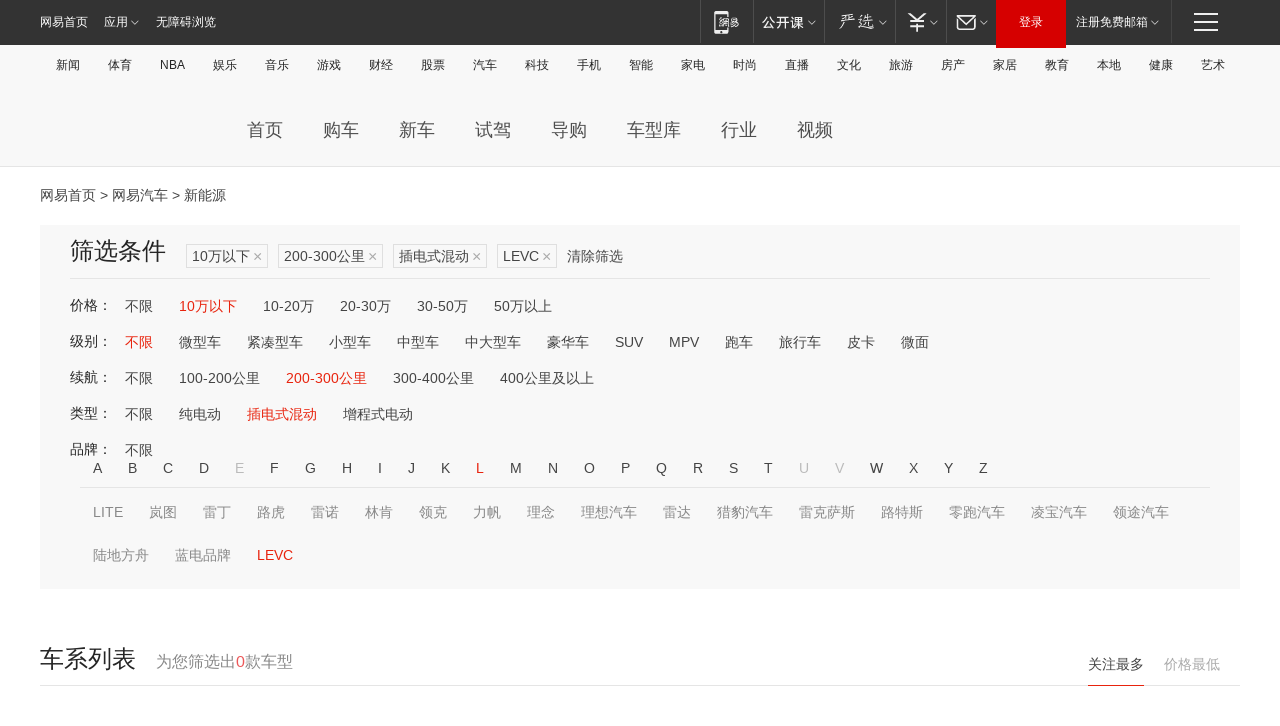

--- FILE ---
content_type: text/html;charset=GBK
request_url: http://product.auto.163.com/search_energy/brandName=20540@duration=200-300@energy=plugh@price=below10/
body_size: 13915
content:
<!DOCTYPE HTML>
<!--[if IE 6 ]> <html id="ne_wrap" class="ne_ua_ie6 ne_ua_ielte8"> <![endif]-->
<!--[if IE 7 ]> <html id="ne_wrap" class="ne_ua_ie7 ne_ua_ielte8"> <![endif]-->
<!--[if IE 8 ]> <html id="ne_wrap" class="ne_ua_ie8 ne_ua_ielte8"> <![endif]-->
<!--[if IE 9 ]> <html id="ne_wrap" class="ne_ua_ie9"> <![endif]-->
<!--[if (gte IE 10)|!(IE)]><!--> <html id="ne_wrap"> <!--<![endif]-->
<head>
    <meta charset="gbk">
    <title>新能源_网易汽车</title>
    <link rel="dns-prefetch" href="//static.ws.126.net">
    <meta name="keywords" content="汽车,汽车网,买车,购车,评测,导购,报价,对比,口碑,汽车报价,国产汽车,大众汽车,丰田汽车,本田汽车,日产汽车," />
    <meta name="description" content="网易汽车_易乐车生活:为您提供最新最全汽车导购,汽车报价,汽车图片,汽车行情,汽车试驾,汽车评测,是服务于购车人群的汽车资讯门户" />
    <script>!function(){window.isNs9=document.documentElement.className.indexOf('ns9')!=-1,nsClsName=' ns12';if(isNs9){return};if(/\?narrow/.test(location.search)||screen.width/10<128&&document.documentElement.clientWidth==screen.width){isNs9=true;nsClsName=' ns9';}document.documentElement.className+=nsClsName;}()</script>
<link href="https://static.ws.126.net/163/f2e/auto/auto.base.2021.css?v7" rel="stylesheet" />
<script src="//static.ws.126.net/163/frontend/libs/antanalysis.min.js"></script>
<script src="//static.ws.126.net/163/frontend/antnest/NTM-3LSDEVVJ-1.js" async="async"></script>
<script src="//static.ws.126.net/f2e/lib/js/ne.js"></script>
<script src="//static.ws.126.net/cnews/js/ntes_jslib_1.x.js" charset="gb2312"></script>
<link href="//static.ws.126.net/163/f2e/auto/product_pc/elec_search//static/css/elec_search.css?ipzgcq" rel="stylesheet"/>
</head>
<body>
<!-- 公共黑色顶部 -->
<!-- /special/ntes_common_model/nte_commonnav2019.html -->



<link rel="stylesheet" href="https://static.ws.126.net/163/f2e/commonnav2019/css/commonnav_headcss-fad753559b.css"/>
<!-- urs -->
<script _keep="true" src="https://urswebzj.nosdn.127.net/webzj_cdn101/message.js" type="text/javascript"></script>
<div class="ntes_nav_wrap" id="js_N_NTES_wrap">
  <div class="ntes-nav" id="js_N_nav">
    <div class="ntes-nav-main clearfix">
            <div class="c-fl" id="js_N_nav_left">
        <a class="ntes-nav-index-title ntes-nav-entry-wide c-fl" href="https://www.163.com/" title="网易首页">网易首页</a>
        <!-- 应用 -->
        <div class="js_N_navSelect ntes-nav-select ntes-nav-select-wide ntes-nav-app  c-fl">
          <a href="https://www.163.com/#f=topnav" class="ntes-nav-select-title ntes-nav-entry-bgblack JS_NTES_LOG_FE">应用
            <em class="ntes-nav-select-arr"></em>
          </a>
          <div class="ntes-nav-select-pop">
            <ul class="ntes-nav-select-list clearfix">
              <li>
                <a href="https://m.163.com/newsapp/#f=topnav">
                  <span>
                    <em class="ntes-nav-app-newsapp">网易新闻</em>
                  </span>
                </a>
              </li>
              <li>
                <a href="https://open.163.com/#f=topnav">
                  <span>
                    <em class="ntes-nav-app-open">网易公开课</em>
                  </span>
                </a>
              </li>
              <li>
                <a href="https://daxue.163.com/offline/download.html">
                  <span>
                    <em class="ntes-nav-app-gaokaozhiyuan">网易高考智愿</em>
                  </span>
                </a>
              </li>
              <li>
                <a href="https://hongcai.163.com/?from=pcsy-button">
                  <span>
                    <em class="ntes-nav-app-hongcai">网易红彩</em>
                  </span>
                </a>
              </li>
              <li>
                <a href="https://u.163.com/aosoutbdbd8">
                  <span>
                    <em class="ntes-nav-app-yanxuan">网易严选</em>
                  </span>
                </a>
              </li>
              <li>
                <a href="https://mail.163.com/client/dl.html?from=mail46">
                  <span>
                    <em class="ntes-nav-app-mail">邮箱大师</em>
                  </span>
                </a>
              </li>
              <li class="last">
                <a href="https://study.163.com/client/download.htm?from=163app&utm_source=163.com&utm_medium=web_app&utm_campaign=business">
                  <span>
                    <em class="ntes-nav-app-study">网易云课堂</em>
                  </span>
                </a>
              </li>
            </ul>
          </div>
        </div>
      </div>
      <div class="c-fr">
        <!-- 片段开始 -->
        <div class="ntes-nav-quick-navigation">
          <a rel="noreferrer"class="ntes-nav-quick-navigation-btn" id="js_N_ntes_nav_quick_navigation_btn" target="_self">
            <em>快速导航
              <span class="menu1"></span>
              <span class="menu2"></span>
              <span class="menu3"></span>
            </em>
          </a>
          <div class="ntes-quicknav-pop" id="js_N_ntes_quicknav_pop">
            <div class="ntes-quicknav-list">
              <div class="ntes-quicknav-content">
                <ul class="ntes-quicknav-column ntes-quicknav-column-1">
                  <li>
                    <h3>
                      <a href="https://news.163.com">新闻</a>
                    </h3>
                  </li>
                  <li>
                    <a href="https://news.163.com/domestic">国内</a>
                  </li>
                  <li>
                    <a href="https://news.163.com/world">国际</a>
                  </li>
                  <li>
                    <a href="https://view.163.com">评论</a>
                  </li>
                  <li>
                    <a href="https://war.163.com">军事</a>
                  </li>
                  <li>
                    <a href="https://news.163.com/special/wangsansanhome/">王三三</a>
                  </li>
                </ul>
                <ul class="ntes-quicknav-column ntes-quicknav-column-2">
                  <li>
                    <h3>
                      <a href="https://sports.163.com">体育</a>
                    </h3>
                  </li>
                  <li>
                    <a href="https://sports.163.com/nba">NBA</a>
                  </li>
                  <li>
                    <a href="https://sports.163.com/cba">CBA</a>
                  </li>
                  <li>
                    <a href="https://sports.163.com/allsports">综合</a>
                  </li>
                  <li>
                    <a href="https://sports.163.com/zc">中超</a>
                  </li>
                  <li>
                    <a href="https://sports.163.com/world">国际足球</a>
                  </li>
                  <li>
                    <a href="https://sports.163.com/yc">英超</a>
                  </li>
                  <li>
                    <a href="https://sports.163.com/xj">西甲</a>
                  </li>
                  <li>
                    <a href="https://sports.163.com/yj">意甲</a>
                  </li>
                </ul>
                <ul class="ntes-quicknav-column ntes-quicknav-column-3">
                  <li>
                    <h3>
                      <a href="https://ent.163.com">娱乐</a>
                    </h3>
                  </li>
                  <li>
                    <a href="https://ent.163.com/star">明星</a>
                  </li>
                  <li>
                    <a href="https://ent.163.com/photo">图片</a>
                  </li>
                  <li>
                    <a href="https://ent.163.com/movie">电影</a>
                  </li>
                  <li>
                    <a href="https://ent.163.com/tv">电视</a>
                  </li>
                  <li>
                    <a href="https://ent.163.com/music">音乐</a>
                  </li>
                  <li>
                    <a href="https://ent.163.com/special/gsbjb/">稿事编辑部</a>
                  </li>
                  <li>
                    <a href="https://ent.163.com/special/focus_ent/">娱乐FOCUS</a>
                  </li>
                </ul>
                <ul class="ntes-quicknav-column ntes-quicknav-column-4">
                  <li>
                    <h3>
                      <a href="https://money.163.com">财经</a>
                    </h3>
                  </li>
                  <li>
                    <a href="https://money.163.com/stock">股票</a>
                  </li>
                  <li>
                    <a href="http://quotes.money.163.com/stock">行情</a>
                  </li>
                  <li>
                    <a href="https://money.163.com/ipo">新股</a>
                  </li>
                  <li>
                    <a href="https://money.163.com/finance">金融</a>
                  </li>
                  <li>
                    <a href="https://money.163.com/fund">基金</a>
                  </li>
                  <li>
                    <a href="https://biz.163.com">商业</a>
                  </li>
                  <li>
                    <a href="https://money.163.com/licai">理财</a>
                  </li>
                </ul>
                <ul class="ntes-quicknav-column ntes-quicknav-column-5">
                  <li>
                    <h3>
                      <a href="https://auto.163.com">汽车</a>
                    </h3>
                  </li>
                  <li>
                    <a href="https://auto.163.com/buy">购车</a>
                  </li>
                  <li>
                    <a href="https://auto.163.com/depreciate">行情</a>
                  </li>
                  <li>
                    <a href="http://product.auto.163.com">车型库</a>
                  </li>
                  <li>
                    <a href="https://auto.163.com/elec">新能源</a>
                  </li>
                  <li>
                    <a href="https://auto.163.com/news">行业</a>
                  </li>
                </ul>
                <ul class="ntes-quicknav-column ntes-quicknav-column-6">
                  <li>
                    <h3>
                      <a href="https://tech.163.com">科技</a>
                    </h3>
                  </li>
                  <li>
                    <a href="https://tech.163.com/telecom/">通信</a>
                  </li>
                  <li>
                    <a href="https://tech.163.com/it">IT</a>
                  </li>
                  <li>
                    <a href="https://tech.163.com/internet">互联网</a>
                  </li>
                  <li>
                    <a href="https://tech.163.com/special/chzt">特别策划</a>
                  </li>
                  <li>
                    <a href="https://tech.163.com/smart/">网易智能</a>
                  </li>
                  <li>
                    <a href="https://hea.163.com/">家电</a>
                  </li>
                </ul>
                <ul class="ntes-quicknav-column ntes-quicknav-column-7">
                  <li>
                    <h3>
                      <a href="https://fashion.163.com">时尚</a>
                    </h3>
                  </li>
                  <li>
                    <a href="https://baby.163.com">亲子</a>
                  </li>
                  <li>
                    <a href="https://fashion.163.com/art">艺术</a>
                  </li>
                </ul>
                <ul class="ntes-quicknav-column ntes-quicknav-column-8">
                  <li>
                    <h3>
                      <a href="https://mobile.163.com">手机</a>
                      <span>/</span>
                      <a href="https://digi.163.com/">数码</a>
                    </h3>
                  </li>
                  <li>
                    <a href="https://tech.163.com/special/ydhlw">移动互联网</a>
                  </li>
                  <li>
                    <a href="https://mobile.163.com/special/jqkj_list/">惊奇科技</a>
                  </li>
                  <li>
                    <a href="https://mobile.163.com/special/cpshi_list/">易评机</a>
                  </li>
                </ul>
                <ul class="ntes-quicknav-column ntes-quicknav-column-9">
                  <li>
                    <h3>
                      <a href="https://house.163.com">房产</a>
                      <span>/</span>
                      <a href="https://home.163.com">家居</a>
                    </h3>
                  </li>
                  <li>
                    <a href="https://bj.house.163.com">北京房产</a>
                  </li>
                  <li>
                    <a href="https://sh.house.163.com">上海房产</a>
                  </li>
                  <li>
                    <a href="https://gz.house.163.com">广州房产</a>
                  </li>
                  <li>
                    <a href="https://house.163.com/city">全部分站</a>
                  </li>
                  <li>
                    <a href="https://xf.house.163.com">楼盘库</a>
                  </li>
                  <li>
                    <a href="https://home.163.com/jiaju/">家具</a>
                  </li>
                  <li>
                    <a href="https://home.163.com/weiyu/">卫浴</a>
                  </li>
                </ul>
                <ul class="ntes-quicknav-column ntes-quicknav-column-10">
                  <li>
                    <h3>
                      <a href="https://travel.163.com">旅游</a>
                    </h3>
                  </li>
                  <li>
                    <a href="https://travel.163.com/outdoor">自驾露营</a>
                  </li>
                  <li>
                    <a href="https://travel.163.com/food">美食</a>
                  </li>
                </ul>
                <ul class="ntes-quicknav-column ntes-quicknav-column-11">
                  <li>
                    <h3>
                      <a href="https://edu.163.com">教育</a>
                    </h3>
                  </li>
                  <li>
                    <a href="https://edu.163.com/yimin">移民</a>
                  </li>
                  <li>
                    <a href="https://edu.163.com/liuxue">留学</a>
                  </li>
                  <li>
                    <a href="https://edu.163.com/en">外语</a>
                  </li>
                  <li>
                    <a href="https://edu.163.com/gaokao">高考</a>
                  </li>
                </ul>
                <div class="ntes-nav-sitemap">
                  <a href="https://sitemap.163.com/">
                    <i></i>查看网易地图</a>
                </div>
              </div>
            </div>
          </div>
        </div>
        <div class="c-fr">
          <div class="c-fl" id="js_N_navLoginBefore">
            <div id="js_N_navHighlight" class="js_loginframe ntes-nav-login ntes-nav-login-normal">
              <a href="https://reg.163.com/" class="ntes-nav-login-title" id="js_N_nav_login_title">登录</a>
              <div class="ntes-nav-loginframe-pop" id="js_N_login_wrap">
                <!--加载登陆组件-->
              </div>
            </div>
            <div class="js_N_navSelect ntes-nav-select ntes-nav-select-wide  JS_NTES_LOG_FE c-fl">
              <a class="ntes-nav-select-title ntes-nav-select-title-register" href="https://mail.163.com/register/index.htm?from=163navi&regPage=163">注册免费邮箱
                <em class="ntes-nav-select-arr"></em>
              </a>
              <div class="ntes-nav-select-pop">
                <ul class="ntes-nav-select-list clearfix" style="width:210px;">
                  <li>
                    <a href="https://reg1.vip.163.com/newReg1/reg?from=new_topnav&utm_source=new_topnav">
                      <span style="width:190px;">注册VIP邮箱（特权邮箱，付费）</span>
                    </a>
                  </li>
                  <li class="last JS_NTES_LOG_FE">
                    <a href="https://mail.163.com/client/dl.html?from=mail46">
                      <span style="width:190px;">免费下载网易官方手机邮箱应用</span>
                    </a>
                  </li>
                </ul>
              </div>
            </div>
          </div>
          <div class="c-fl" id="js_N_navLoginAfter" style="display:none">
            <div id="js_N_logined_warp" class="js_N_navSelect ntes-nav-select ntes-nav-logined JS_NTES_LOG_FE">
              <a class="ntes-nav-select-title ntes-nav-logined-userinfo">
                <span id="js_N_navUsername" class="ntes-nav-logined-username"></span>
                <em class="ntes-nav-select-arr"></em>
              </a>
              <div id="js_login_suggest_wrap" class="ntes-nav-select-pop">
                <ul id="js_logined_suggest" class="ntes-nav-select-list clearfix"></ul>
              </div>
            </div>
            <a class="ntes-nav-entry-wide c-fl" target="_self" id="js_N_navLogout">安全退出</a>
          </div>
        </div>
        <ul class="ntes-nav-inside">
          <li>
            <div class="js_N_navSelect ntes-nav-select c-fl">
              <a href="https://www.163.com/newsapp/#f=163nav" class="ntes-nav-mobile-title ntes-nav-entry-bgblack">
                <em class="ntes-nav-entry-mobile">移动端</em>
              </a>
              <div class="qrcode-img">
                <a href="https://www.163.com/newsapp/#f=163nav">
                  <img src="//static.ws.126.net/f2e/include/common_nav/images/topapp.jpg">
                </a>
              </div>
            </div>
          </li>
          <li>
            <div class="js_N_navSelect ntes-nav-select c-fl">
              <a id="js_love_url" href="https://open.163.com/#ftopnav0" class="ntes-nav-select-title ntes-nav-select-title-huatian ntes-nav-entry-bgblack">
                <em class="ntes-nav-entry-huatian">网易公开课</em>
                <em class="ntes-nav-select-arr"></em>
                <span class="ntes-nav-msg">
                  <em class="ntes-nav-msg-num"></em>
                </span>
              </a>
              <div class="ntes-nav-select-pop ntes-nav-select-pop-huatian">
                <ul class="ntes-nav-select-list clearfix">
                  <li>
                    <a href="https://open.163.com/ted/#ftopnav1">
                      <span>TED</span>
                    </a>
                  </li>
                  <li>
                    <a href="https://open.163.com/cuvocw/#ftopnav2">
                      <span>中国大学视频公开课</span>
                    </a>
                  </li>
                  <li>
                    <a href="https://open.163.com/ocw/#ftopnav3">
                      <span>国际名校公开课</span>
                    </a>
                  </li>
                  <li>
                    <a href="https://open.163.com/appreciation/#ftopnav4">
                      <span>赏课·纪录片</span>
                    </a>
                  </li>
                  <li>
                    <a href="https://vip.open.163.com/#ftopnav5">
                      <span>付费精品课程</span>
                    </a>
                  </li>
                  <li>
                    <a href="https://open.163.com/special/School/beida.html#ftopnav6">
                      <span>北京大学公开课</span>
                    </a>
                  </li>
                  <li class="last">
                    <a href="https://open.163.com/newview/movie/courseintro?newurl=ME7HSJR07#ftopnav7">
                      <span>英语课程学习</span>
                    </a>
                  </li>
                </ul>
              </div>
            </div>
          </li>
          <li>
            <div class="js_N_navSelect ntes-nav-select c-fl">
              <a id="js_lofter_icon_url" href="https://you.163.com/?from=web_fc_menhu_xinrukou_1" class="ntes-nav-select-title ntes-nav-select-title-lofter ntes-nav-entry-bgblack">
                <em class="ntes-nav-entry-lofter">网易严选</em>
                <em class="ntes-nav-select-arr"></em>
                <span class="ntes-nav-msg" id="js_N_navLofterMsg">
                  <em class="ntes-nav-msg-num"></em>
                </span>
              </a>
              <div class="ntes-nav-select-pop ntes-nav-select-pop-lofter">
                <ul id="js_lofter_pop_url" class="ntes-nav-select-list clearfix">
                  <li>
                    <a href="https://act.you.163.com/act/pub/ABuyLQKNmKmK.html?from=out_ynzy_xinrukou_2">
                      <span>新人特价</span>
                    </a>
                  </li>
                  <li>
                    <a href="https://you.163.com/topic/v1/pub/Pew1KBH9Au.html?from=out_ynzy_xinrukou_3">
                      <span>9.9专区</span>
                    </a>
                  </li>
                  <li>
                    <a href="https://you.163.com/item/newItemRank?from=out_ynzy_xinrukou_4">
                      <span>新品热卖</span>
                    </a>
                  </li>
                  <li>
                    <a href="https://you.163.com/item/recommend?from=out_ynzy_xinrukou_5">
                      <span>人气好物</span>
                    </a>
                  </li>
                  <li>
                    <a href="https://you.163.com/item/list?categoryId=1005000&from=out_ynzy_xinrukou_7">
                      <span>居家生活</span>
                    </a>
                  </li>
                  <li>
                    <a href="https://you.163.com/item/list?categoryId=1010000&from=out_ynzy_xinrukou_8">
                      <span>服饰鞋包</span>
                    </a>
                  </li>
                  <li>
                    <a href="https://you.163.com/item/list?categoryId=1011000&from=out_ynzy_xinrukou_9">
                      <span>母婴亲子</span>
                    </a>
                  </li>
                  <li class="last">
                    <a href="https://you.163.com/item/list?categoryId=1005002&from=out_ynzy_xinrukou_10">
                      <span>美食酒水</span>
                    </a>
                  </li>
                </ul>
              </div>
            </div>
          </li>
          <li>
            <div class="js_N_navSelect ntes-nav-select c-fl">
              <a href="https://ecard.163.com/" class="ntes-nav-select-title
        ntes-nav-select-title-money ntes-nav-entry-bgblack">
                <em class="ntes-nav-entry-money">支付</em>
                <em class="ntes-nav-select-arr"></em>
              </a>
              <div class="ntes-nav-select-pop ntes-nav-select-pop-temp">
                <ul class="ntes-nav-select-list clearfix">
                  <li>
                    <a href="https://ecard.163.com/#f=topnav">
                      <span>一卡通充值</span>
                    </a>
                  </li>
                  <li>
                    <a href="https://ecard.163.com/script/index#f=topnav">
                      <span>一卡通购买</span>
                    </a>
                  </li>
                  <li>
                    <a href="https://epay.163.com/">
                      <span>我的网易支付</span>
                    </a>
                  </li>
                  <li>
                    <a href="https://3c.163.com/?from=wangyimenhu16">
                      <span>网易智造</span>
                    </a>
                  </li>
                  <li class="last">
                    <a href="https://globalpay.163.com/home">
                      <span>网易跨境支付</span>
                    </a>
                  </li>
                </ul>
              </div>
            </div>
          </li>
          <li>
            <div class="js_N_navSelect ntes-nav-select c-fl">
              <a id="js_mail_url" rel="noreferrer"class="ntes-nav-select-title
        ntes-nav-select-title-mail ntes-nav-entry-bgblack">
                <em class="ntes-nav-entry-mail">邮箱</em>
                <em class="ntes-nav-select-arr"></em>
                <span class="ntes-nav-msg" id="js_N_navMailMsg">
                  <em class="ntes-nav-msg-num" id="js_N_navMailMsgNum"></em>
                </span>
              </a>
              <div class="ntes-nav-select-pop ntes-nav-select-pop-mail">
                <ul class="ntes-nav-select-list clearfix">
                  <li>
                    <a href="https://email.163.com/#f=topnav">
                      <span>免费邮箱</span>
                    </a>
                  </li>
                  <li>
                    <a href="https://vipmail.163.com/#f=topnav">
                      <span>VIP邮箱</span>
                    </a>
                  </li>
                  <li>
                    <a href="https://qiye.163.com/?from=NetEase163top">
                      <span>企业邮箱</span>
                    </a>
                  </li>
                  <li>
                    <a href="https://mail.163.com/register/index.htm?from=ntes_nav&regPage=163">
                      <span>免费注册</span>
                    </a>
                  </li>
                  <li class="last">
                    <a href="https://mail.163.com/dashi/dlpro.html?from=mail46">
                      <span>客户端下载</span>
                    </a>
                  </li>
                </ul>
              </div>
            </div>
          </li>
        </ul>
      </div>
    </div>
  </div>
</div>
<script src="https://static.ws.126.net/163/f2e/commonnav2019/js/commonnav_headjs-d6073b0f5a.js"></script>


<div class="auto_header">
	<div class="container">
		<!-- 公共二级导航 -->
		<!-- /special/ntes_common_model/site_subnav2019.html -->

<div class="N-nav-channel JS_NTES_LOG_FE" data-module-name="xwwzy_11_headdaohang">
    <a class="first" href="https://news.163.com/">新闻</a><a href="https://sports.163.com/">体育</a><a href="https://sports.163.com/nba/">NBA</a><a href="https://ent.163.com/">娱乐</a><a href="https://ent.163.com/music/">音乐</a><a href="https://tech.163.com/game/">游戏</a><a href="https://money.163.com/">财经</a><a href="https://money.163.com/stock/">股票</a><a id="_link_auto" href="https://auto.163.com/">汽车</a><a href="https://tech.163.com/">科技</a><a href="https://mobile.163.com/">手机</a><a href="https://tech.163.com/smart/">智能</a><a href="https://hea.163.com/">家电</a><a href="https://fashion.163.com/">时尚</a><a href="https://v.163.com/">直播</a><a href="https://culture.163.com/">文化</a><a href="https://travel.163.com/">旅游</a><a id="houseUrl" href="https://house.163.com/">房产</a><a href="https://home.163.com/" id="homeUrl">家居</a><a href="https://edu.163.com/">教育</a><a id="_link_game" href="https://news.163.com/">本地</a><a href="https://jiankang.163.com/">健康</a><a class="last" href="https://art.163.com/">艺术</a>
</div>
<!-- 游戏替换为本地，并定向 0310-->
<!-- 配置定向城市 -->
<script type="text/javascript" _keep="true">
var HouseNavBendiTxt = {
    "province": [
        {
            "name": "北京市",
            "shortName": "北京",
            "url":"https://bj.news.163.com/"
        },
        {
            "name": "上海市",
            "shortName": "上海",
            "url":"https://sh.news.163.com/"
        },
        {
            "name": "天津市",
            "shortName": "天津",
            "url":"https://tj.news.163.com/"
        },
        {
            "name": "广东省",
            "shortName": "广东",
            "url":"https://gd.news.163.com/"
        },
        {
            "name": "江苏省",
            "shortName": "江苏",
            "url":"https://js.news.163.com/"
        },
        {
            "name": "浙江省",
            "shortName": "浙江",
            "url":"https://zj.news.163.com/"
        },
        {
            "name": "四川省",
            "shortName": "四川",
            "url":"https://sc.news.163.com/"
        },
        {
            "name": "黑龙江省",
            "shortName": "黑龙江",
            "url":"https://hlj.news.163.com/"
        },
        {
            "name": "吉林省",
            "shortName": "吉林",
            "url":"https://jl.news.163.com/"
        },
        {
            "name": "辽宁省",
            "shortName": "辽宁",
            "url":"https://liaoning.news.163.com/"
        },
        {
            "name": "内蒙古自治区",
            "shortName": "内蒙古",
            "url":"https://hhht.news.163.com/"
        },
        {
            "name": "河北省",
            "shortName": "河北",
            "url":"https://hebei.news.163.com/"
        },
        {
            "name": "河南省",
            "shortName": "河南",
            "url":"https://henan.163.com/"
        },
        {
            "name": "山东省",
            "shortName": "山东",
            "url":"https://sd.news.163.com/"
        },
        {
            "name": "陕西省",
            "shortName": "陕西",
            "url":"https://shanxi.news.163.com/"
        },
        {
            "name": "甘肃省",
            "shortName": "甘肃",
            "url":"https://gs.news.163.com/"
        },
        {
            "name": "宁夏回族自治区",
            "shortName": "宁夏",
            "url":"https://ningxia.news.163.com/"
        },
        {
            "name": "新疆维吾尔自治区",
            "shortName": "新疆",
            "url":"https://xj.news.163.com/"
        },
        {
            "name": "安徽省",
            "shortName": "安徽",
            "url":"https://ah.news.163.com/"
        },
        {
            "name": "福建省",
            "shortName": "福建",
            "url":"https://fj.news.163.com/"
        },
        {
            "name": "广西壮族自治区",
            "shortName": "广西",
            "url":"https://gx.news.163.com/"
        },
        {
            "name": "重庆市",
            "shortName": "重庆",
            "url":"https://chongqing.163.com/"
        },
        {
            "name": "湖北省",
            "shortName": "湖北",
            "url":"https://hb.news.163.com/"
        },
        {
            "name": "江西省",
            "shortName": "江西",
            "url":"https://jx.news.163.com/"
        },
        {
            "name": "海南省",
            "shortName": "海南",
            "url":"https://hn.news.163.com/"
        },
        {
            "name": "贵州省",
            "shortName": "贵州",
            "url":"https://gz.news.163.com/"
        },
        {
            "name": "云南省",
            "shortName": "云南",
            "url":"https://yn.news.163.com/"
        },
        {
            "name": "山西省",
            "shortName": "山西",
            "url":"https://sx.news.163.com"
        },
        {
            "name": "西藏自治区",
            "shortName": "北京",
            "url":"https://bj.news.163.com/"
        },
        {
            "name": "香港特别行政区",
            "shortName": "广东",
            "url":"https://gd.news.163.com/"
        },
        {
            "name": "澳门特别行政区",
            "shortName": "广东",
            "url":"https://gd.news.163.com/"
        },
        {
            "name": "台湾省",
            "shortName": "广东",
            "url":"https://gd.news.163.com/"
        },
        {
            "name": "天津市",
            "shortName": "北京",
            "url":"https://bj.news.163.com/"
        },
        {
            "name": "青海省",
            "shortName": "北京",
            "url":"https://bj.news.163.com/"
        }
    ],
    "city": [
        {
            "name": "大连市",
            "shortName": "大连",
            "url":"https://dl.news.163.com"
        },
        {
            "name": "青岛市",
            "shortName": "青岛",
            "url":"https://qingdao.news.163.com"
        },
        {
            "name": "宁波市",
            "shortName": "宁波",
            "url":"https://zj.news.163.com/ningbo/"
        },
        {
            "name": "厦门市",
            "shortName": "厦门",
            "url":"https://xiamen.news.163.com"
        },
        {
            "name": "深圳市",
            "shortName": "深圳",
            "url":"https://shenzhen.news.163.com/"
        }
    ],
    "defalt": {
            "name": "",
            "shortName": "本地",
            "url":"https://news.163.com/"
        }
};
</script>
<script type="text/javascript" _keep="true">
            (function(){
                //本地设置定向省份
                function setBendiName(){
                    var js_nav_bendi = document.getElementById("_link_game");
                    var cityname = "";
                    var cityurl = "";
                    var _loc = window.localAddress;
                    if(!js_nav_bendi)
                        return;
                    if(HouseNavBendiTxt.city && _loc){
                        var citylist = HouseNavBendiTxt.city;
                        var localcity = _loc.city;
                        for(var i=0;i<citylist.length;i++){
                            if(citylist[i].name.indexOf(localcity) != -1){
                                cityname = citylist[i].shortName;
                                cityurl = citylist[i].url;
                                break;
                            }
                        }
                    }
                    if(cityname == "" && cityurl == "" && HouseNavBendiTxt.province && _loc){
                        var provincelist = HouseNavBendiTxt.province;
                        var localprovince = _loc.province;
                        for(var i=0;i<provincelist.length;i++){
                            if(provincelist[i].name.indexOf(localprovince) != -1){
                                cityname = provincelist[i].shortName;
                                cityurl = provincelist[i].url;
                                break;
                            }
                        }
                    }
                    if(js_nav_bendi && cityname != "" && cityurl != ""){
                        js_nav_bendi.innerHTML = cityname;
                        js_nav_bendi.href = cityurl;
                    }
                    if(js_nav_bendi && cityname == "" && cityurl == ""){
                        js_nav_bendi.innerHTML = "本地";
                        js_nav_bendi.href = "https://news.163.com";
                    }
                }
                
                if(window.HouseNavBendiTxt && window.NTESCommonNavigator){
                    var utils = NTESCommonNavigator.utils;
                    utils.jsonp("https://ipservice.ws.126.net/locate/api/getLocByIp", {}, function(res){
                        if(res && res.result){
                            window.localAddress = res.result;
                            setBendiName();
                        }
                    });
                }
            })();
        </script>

		<!-- LOGO、搜索 -->
		<!-- <div class="auto-channel clearfix">
			<div class="auto_logo">
				<a href="https://auto.163.com/" title="网易汽车">网易汽车</a>
			</div> -->
			<!--include virtual="/auto_pc_common/auto_search.html" -->
		<!-- </div> -->

		<!-- 频道导航 -->
		<script>var currentNav = '新能源';</script>
		<!-- /special/sp/2016channel_menu.html -->

<div class="auto-nav">
  <div class="auto-logo"><img src="https://fps-pro.ws.126.net/fps-pro/frontends/auto_index_2025/index/images/auto_logo.png" alt="" /></div>
  <ul class="auto-nav-list">
    <li class="nav-item "><a href="https://auto.163.com/">首页</a></li>
    <li class="nav-item "><a href="https://auto.163.com/buy">购车</a></li>
    <li class="nav-item "><a href="https://auto.163.com/newcar">新车</a></li>
    <li class="nav-item "><a href="https://auto.163.com/test">试驾</a></li>
    <li class="nav-item "><a href="https://auto.163.com/guide">导购</a></li>
    <li class="nav-item "><a href="https://product.auto.163.com/#DQ2001">车型库</a></li>
    <li class="nav-item "><a href="https://auto.163.com/news">行业</a></li>
    <li class="nav-item "><a href="https://auto.163.com/video">视频</a></li>
  </ul>
</div>
<style>
  .auto-nav {
    width: 1200px;
    height: 36px;
    margin: 26px auto 18px auto;
  }
  .auto-nav .auto-logo {
    float: left;
    width: 167px;
    height: 36px;
  }
  .auto-nav .auto-logo img {
    background: transparent;
    width: 100%;
    height: 100%;
  }
  .auto-nav .auto-nav-list {
    float: left;
    margin-left: 20px;
  }
  .auto-nav .auto-nav-list .nav-item {
    float: left;
  }
  .auto-nav .auto-nav-list .nav-item a {
    display: block;
    padding: 0 20px;
    font-size: 18px;
    line-height: 36px;
    font-weight: 400;
    color: #4e4e4e;
	text-decoration: none;
  }
  .auto-nav .auto-nav-list .nav-item:hover a {
    background-color: #eee;
  }
  .auto-nav .auto-nav-list .nav-item.active a {
    color: #e10000;
  }
  .auto-nav .auto-nav-list .nav-item a.active {
    color: #e10000;
  }
</style>

<script>
	(function($){
		if($==undefined) return;
		var curNav = window['currentNav'];
		var tagA = $('.auto-nav .nav-item a');

		for (var i = 0; i < tagA.length; i++) {
			if(tagA[i].hostname=='auto.163.com') continue;
			if(curNav){
				if(tagA[i].innerHTML==curNav){
					$(tagA[i]).addClass('active');
					break;
				}
				continue;
			}
			if(tagA[i].hostname==location.hostname && location.pathname.indexOf(tagA[i].pathname)!=-1){
				$(tagA[i]).addClass('active');
				break;
			}
		}
	})(window['jQuery']||window['NE']);
</script>
	</div>
</div>

<div class="container clearfix">
    <!--  -->

    <!-- 面包屑 -->
    <div class="auto-cur-location">
        <a href="https://www.163.com/" title="网易首页">网易首页</a> &gt;
        <a href="https://auto.163.com/" title="网易汽车">网易汽车</a> &gt; 新能源
    </div>

    <!-- 筛选条件 -->
	<div class="search-box">
    <div class="hd">
        <p class="c-t">筛选条件</p>
        <div class="c-tag">
            <dl>
                                 <dd class="clearfix">                      
                                                    <a href="/search_energy/brandName=20540@duration=200-300@energy=plugh/">10万以下<span>×</span></a>
                                                    <a href="/search_energy/brandName=20540@energy=plugh@price=below10/">200-300公里<span>×</span></a>
                                                    <a href="/search_energy/brandName=20540@duration=200-300@price=below10/">插电式混动<span>×</span></a>
                                                    <a href="/search_energy/duration=200-300@energy=plugh@price=below10/">LEVC<span>×</span></a>
                                                <a class="empty" href="/search_energy/">清除筛选</a>
                 </dd>
                            </dl>
        </div>

        
    </div>

    <!-- 列表 -->
    <div class="bd j-search-bd">
        <input type="hidden" value="below10" id="j-search-price">
        <input type="hidden" value="" id="j-search-type">
        <input type="hidden" value="200-300" id="j-search-duration">        
        <input type="hidden" value="plugh" id="j-search-energy">
        <input type="hidden" value="20540" id="j-search-brandName">
                        <dl>
            <dt>价格：</dt>
            <dd class="clearfix">            	
                            <a href="/search_energy/brandName=20540@duration=200-300@energy=plugh/" >不限</a>
                            <a href="/search_energy/brandName=20540@duration=200-300@energy=plugh@price=below10/" class="active">10万以下</a>
                            <a href="/search_energy/brandName=20540@duration=200-300@energy=plugh@price=10-20/" >10-20万</a>
                            <a href="/search_energy/brandName=20540@duration=200-300@energy=plugh@price=20-30/" >20-30万</a>
                            <a href="/search_energy/brandName=20540@duration=200-300@energy=plugh@price=30-50/" >30-50万</a>
                            <a href="/search_energy/brandName=20540@duration=200-300@energy=plugh@price=above50/" >50万以上</a>
                        </dd>
        </dl>
                              <dl>
            <dt>级别：</dt>
            <dd class="clearfix">            	
                            <a href="/search_energy/brandName=20540@duration=200-300@energy=plugh@price=below10/" class="active">不限</a>
                            <a href="/search_energy/brandName=20540@duration=200-300@energy=plugh@price=below10@type=mini/" >微型车</a>
                            <a href="/search_energy/brandName=20540@duration=200-300@energy=plugh@price=below10@type=compact/" >紧凑型车</a>
                            <a href="/search_energy/brandName=20540@duration=200-300@energy=plugh@price=below10@type=smart/" >小型车</a>
                            <a href="/search_energy/brandName=20540@duration=200-300@energy=plugh@price=below10@type=middle/" >中型车</a>
                            <a href="/search_energy/brandName=20540@duration=200-300@energy=plugh@price=below10@type=large/" >中大型车</a>
                            <a href="/search_energy/brandName=20540@duration=200-300@energy=plugh@price=below10@type=luxury/" >豪华车</a>
                            <a href="/search_energy/brandName=20540@duration=200-300@energy=plugh@price=below10@type=suv/" >SUV</a>
                            <a href="/search_energy/brandName=20540@duration=200-300@energy=plugh@price=below10@type=mpv/" >MPV</a>
                            <a href="/search_energy/brandName=20540@duration=200-300@energy=plugh@price=below10@type=race/" >跑车</a>
                            <a href="/search_energy/brandName=20540@duration=200-300@energy=plugh@price=below10@type=trav/" >旅行车</a>
                            <a href="/search_energy/brandName=20540@duration=200-300@energy=plugh@price=below10@type=pcar/" >皮卡</a>
                            <a href="/search_energy/brandName=20540@duration=200-300@energy=plugh@price=below10@type=mb/" >微面</a>
                        </dd>
        </dl>
                              <dl>
            <dt>续航：</dt>
            <dd class="clearfix">            	
                            <a href="/search_energy/brandName=20540@energy=plugh@price=below10/" >不限</a>
                            <a href="/search_energy/brandName=20540@duration=100-200@energy=plugh@price=below10/" >100-200公里</a>
                            <a href="/search_energy/brandName=20540@duration=200-300@energy=plugh@price=below10/" class="active">200-300公里</a>
                            <a href="/search_energy/brandName=20540@duration=300-400@energy=plugh@price=below10/" >300-400公里</a>
                            <a href="/search_energy/brandName=20540@duration=above400@energy=plugh@price=below10/" >400公里及以上</a>
                        </dd>
        </dl>
                              <dl>
            <dt>类型：</dt>
            <dd class="clearfix">            	
                            <a href="/search_energy/brandName=20540@duration=200-300@price=below10/" >不限</a>
                            <a href="/search_energy/brandName=20540@duration=200-300@energy=electric@price=below10/" >纯电动</a>
                            <a href="/search_energy/brandName=20540@duration=200-300@energy=plugh@price=below10/" class="active">插电式混动</a>
                            <a href="/search_energy/brandName=20540@duration=200-300@energy=zcse@price=below10/" >增程式电动</a>
                        </dd>
        </dl>
                              <dl>
            <dt>品牌：</dt>
            <dd class="clearfix">
            	                <a  href="/search_energy/duration=200-300@energy=plugh@price=below10/" >不限</a>                
                                <div class="a-list">
                    <div class="btn-letter">
                                        <a id="A" >A</a>
                                        <a id="B" >B</a>
                                        <a id="C" >C</a>
                                        <a id="D" >D</a>
                                        <a id="E"                         class="disable"
                    >E</a>
                                        <a id="F" >F</a>
                                        <a id="G" >G</a>
                                        <a id="H" >H</a>
                                        <a id="I" >I</a>
                                        <a id="J" >J</a>
                                        <a id="K" >K</a>
                                        <a id="L"                         class="active"
                    >L</a>
                                        <a id="M" >M</a>
                                        <a id="N" >N</a>
                                        <a id="O" >O</a>
                                        <a id="P" >P</a>
                                        <a id="Q" >Q</a>
                                        <a id="R" >R</a>
                                        <a id="S" >S</a>
                                        <a id="T" >T</a>
                                        <a id="U"                         class="disable"
                    >U</a>
                                        <a id="V"                         class="disable"
                    >V</a>
                                        <a id="W" >W</a>
                                        <a id="X" >X</a>
                                        <a id="Y" >Y</a>
                                        <a id="Z" >Z</a>
                                        </div>                                    
                    <div class="letter-cont">
                                                                        	<div class="item">
                                                                             <a href="/search_energy/brandName=20256@duration=200-300@energy=plugh@price=below10/" >AITO</a>                             
                                                     <a href="/search_energy/brandName=1685@duration=200-300@energy=plugh@price=below10/" >奥迪</a>                             
                                                     <a href="/search_energy/brandName=19021@duration=200-300@energy=plugh@price=below10/" >埃安</a>                             
                                                     <a href="/search_energy/brandName=19106@duration=200-300@energy=plugh@price=below10/" >爱驰</a>                             
                                                     <a href="/search_energy/brandName=20277@duration=200-300@energy=plugh@price=below10/" >阿维塔</a>                             
                                                     <a href="/search_energy/brandName=1684@duration=200-300@energy=plugh@price=below10/" >阿斯顿·马丁</a>                             
                                                     <a href="/search_energy/brandName=18719@duration=200-300@energy=plugh@price=below10/" >ARCFOX极狐</a>                             
                                                     <a href="/search_energy/brandName=18791@duration=200-300@energy=plugh@price=below10/" >艾康尼克</a>                             
                                                </div>                         
                                                                        	<div class="item">
                                                                             <a href="/search_energy/brandName=1694@duration=200-300@energy=plugh@price=below10/" >奔驰</a>                             
                                                     <a href="/search_energy/brandName=1686@duration=200-300@energy=plugh@price=below10/" >宝马</a>                             
                                                     <a href="/search_energy/brandName=15231@duration=200-300@energy=plugh@price=below10/" >宝骏</a>                             
                                                     <a href="/search_energy/brandName=1693@duration=200-300@energy=plugh@price=below10/" >保时捷</a>                             
                                                     <a href="/search_energy/brandName=1690@duration=200-300@energy=plugh@price=below10/" >别克</a>                             
                                                     <a href="/search_energy/brandName=1688@duration=200-300@energy=plugh@price=below10/" >本田</a>                             
                                                     <a href="/search_energy/brandName=1689@duration=200-300@energy=plugh@price=below10/" >标致</a>                             
                                                     <a href="/search_energy/brandName=1687@duration=200-300@energy=plugh@price=below10/" >奔腾</a>                             
                                                     <a href="/search_energy/brandName=18326@duration=200-300@energy=plugh@price=below10/" >宝沃</a>                             
                                                     <a href="/search_energy/brandName=1654@duration=200-300@energy=plugh@price=below10/" >比亚迪</a>                             
                                                     <a href="/search_energy/brandName=1691@duration=200-300@energy=plugh@price=below10/" >宾利</a>                             
                                                     <a href="/search_energy/brandName=16890@duration=200-300@energy=plugh@price=below10/" >北京汽车</a>                             
                                                     <a href="/search_energy/brandName=17951@duration=200-300@energy=plugh@price=below10/" >北汽新能源</a>                             
                                                     <a href="/search_energy/brandName=10096@duration=200-300@energy=plugh@price=below10/" >北汽制造</a>                             
                                                     <a href="/search_energy/brandName=1675@duration=200-300@energy=plugh@price=below10/" >北汽昌河</a>                             
                                                     <a href="/search_energy/brandName=16329@duration=200-300@energy=plugh@price=below10/" >北汽威旺</a>                             
                                                     <a href="/search_energy/brandName=19258@duration=200-300@energy=plugh@price=below10/" >北京清行</a>                             
                                                     <a href="/search_energy/brandName=16301@duration=200-300@energy=plugh@price=below10/" >宝马i</a>                             
                                                </div>                         
                                                                        	<div class="item">
                                                                             <a href="/search_energy/brandName=1653@duration=200-300@energy=plugh@price=below10/" >长城</a>                             
                                                     <a href="/search_energy/brandName=1695@duration=200-300@energy=plugh@price=below10/" >长安</a>                             
                                                     <a href="/search_energy/brandName=20316@duration=200-300@energy=plugh@price=below10/" >长安深蓝</a>                             
                                                     <a href="/search_energy/brandName=19620@duration=200-300@energy=plugh@price=below10/" >长安新能源</a>                             
                                                     <a href="/search_energy/brandName=16159@duration=200-300@energy=plugh@price=below10/" >长安欧尚</a>                             
                                                     <a href="/search_energy/brandName=18849@duration=200-300@energy=plugh@price=below10/" >长安凯程</a>                             
                                                     <a href="/search_energy/brandName=20092@duration=200-300@energy=plugh@price=below10/" >创维汽车</a>                             
                                                     <a href="/search_energy/brandName=18057@duration=200-300@energy=plugh@price=below10/" >成功</a>                             
                                                     <a href="/search_energy/brandName=20494@duration=200-300@energy=plugh@price=below10/" >长安启源</a>                             
                                                </div>                         
                                                                        	<div class="item">
                                                                             <a href="/search_energy/brandName=16658@duration=200-300@energy=plugh@price=below10/" >DS</a>                             
                                                     <a href="/search_energy/brandName=1698@duration=200-300@energy=plugh@price=below10/" >大众</a>                             
                                                     <a href="/search_energy/brandName=1662@duration=200-300@energy=plugh@price=below10/" >东南</a>                             
                                                     <a href="/search_energy/brandName=1700@duration=200-300@energy=plugh@price=below10/" >东风</a>                             
                                                     <a href="/search_energy/brandName=16019@duration=200-300@energy=plugh@price=below10/" >东风日产启辰</a>                             
                                                     <a href="/search_energy/brandName=4888@duration=200-300@energy=plugh@price=below10/" >东风风神</a>                             
                                                     <a href="/search_energy/brandName=16619@duration=200-300@energy=plugh@price=below10/" >东风风行</a>                             
                                                     <a href="/search_energy/brandName=18490@duration=200-300@energy=plugh@price=below10/" >东风风光</a>                             
                                                     <a href="/search_energy/brandName=18217@duration=200-300@energy=plugh@price=below10/" >东风小康</a>                             
                                                     <a href="/search_energy/brandName=19417@duration=200-300@energy=plugh@price=below10/" >东风富康</a>                             
                                                     <a href="/search_energy/brandName=20311@duration=200-300@energy=plugh@price=below10/" >东风纳米</a>                             
                                                     <a href="/search_energy/brandName=20034@duration=200-300@energy=plugh@price=below10/" >大运汽车</a>                             
                                                     <a href="/search_energy/brandName=20166@duration=200-300@energy=plugh@price=below10/" >电动屋</a>                             
                                                     <a href="/search_energy/brandName=18961@duration=200-300@energy=plugh@price=below10/" >电咖</a>                             
                                                     <a href="/search_energy/brandName=19378@duration=200-300@energy=plugh@price=below10/" >大乘汽车</a>                             
                                                     <a href="/search_energy/brandName=20529@duration=200-300@energy=plugh@price=below10/" >东风奕派</a>                             
                                                </div>                         
                                                                        	<div class="item">
                                                                        </div>                         
                                                                        	<div class="item">
                                                                             <a href="/search_energy/brandName=1703@duration=200-300@energy=plugh@price=below10/" >丰田</a>                             
                                                     <a href="/search_energy/brandName=1704@duration=200-300@energy=plugh@price=below10/" >福特</a>                             
                                                     <a href="/search_energy/brandName=19906@duration=200-300@energy=plugh@price=below10/" >飞凡汽车</a>                             
                                                     <a href="/search_energy/brandName=1751@duration=200-300@energy=plugh@price=below10/" >法拉利</a>                             
                                                     <a href="/search_energy/brandName=1705@duration=200-300@energy=plugh@price=below10/" >福田</a>                             
                                                     <a href="/search_energy/brandName=19793@duration=200-300@energy=plugh@price=below10/" >睿蓝汽车</a>                             
                                                     <a href="/search_energy/brandName=17379@duration=200-300@energy=plugh@price=below10/" >福汽启腾</a>                             
                                                     <a href="/search_energy/brandName=20488@duration=200-300@energy=plugh@price=below10/" >方程豹</a>                             
                                                </div>                         
                                                                        	<div class="item">
                                                                             <a href="/search_energy/brandName=16744@duration=200-300@energy=plugh@price=below10/" >观致</a>                             
                                                     <a href="/search_energy/brandName=3219@duration=200-300@energy=plugh@price=below10/" >广汽传祺</a>                             
                                                     <a href="/search_energy/brandName=19119@duration=200-300@energy=plugh@price=below10/" >广汽集团</a>                             
                                                     <a href="/search_energy/brandName=19669@duration=200-300@energy=plugh@price=below10/" >高合汽车</a>                             
                                                     <a href="/search_energy/brandName=18978@duration=200-300@energy=plugh@price=below10/" >国金汽车</a>                             
                                                     <a href="/search_energy/brandName=19536@duration=200-300@energy=plugh@price=below10/" >国机智骏</a>                             
                                                </div>                         
                                                                        	<div class="item">
                                                                             <a href="/search_energy/brandName=17027@duration=200-300@energy=plugh@price=below10/" >哈弗</a>                             
                                                     <a href="/search_energy/brandName=1639@duration=200-300@energy=plugh@price=below10/" >海马</a>                             
                                                     <a href="/search_energy/brandName=1707@duration=200-300@energy=plugh@price=below10/" >红旗</a>                             
                                                     <a href="/search_energy/brandName=18564@duration=200-300@energy=plugh@price=below10/" >华泰新能源</a>                             
                                                     <a href="/search_energy/brandName=19623@duration=200-300@energy=plugh@price=below10/" >合创</a>                             
                                                     <a href="/search_energy/brandName=19844@duration=200-300@energy=plugh@price=below10/" >恒驰</a>                             
                                                     <a href="/search_energy/brandName=18556@duration=200-300@energy=plugh@price=below10/" >汉腾汽车</a>                             
                                                     <a href="/search_energy/brandName=19266@duration=200-300@energy=plugh@price=below10/" >红星汽车</a>                             
                                                     <a href="/search_energy/brandName=17070@duration=200-300@energy=plugh@price=below10/" >华骐</a>                             
                                                     <a href="/search_energy/brandName=20128@duration=200-300@energy=plugh@price=below10/" >华晨新日</a>                             
                                                     <a href="/search_energy/brandName=20472@duration=200-300@energy=plugh@price=below10/" >昊铂</a>                             
                                                     <a href="/search_energy/brandName=19314@duration=200-300@energy=plugh@price=below10/" >合众新能源</a>                             
                                                </div>                         
                                                                        	<div class="item">
                                                                             <a href="/search_energy/brandName=20546@duration=200-300@energy=plugh@price=below10/" >iCAR</a>                             
                                                </div>                         
                                                                        	<div class="item">
                                                                             <a href="/search_energy/brandName=1710@duration=200-300@energy=plugh@price=below10/" >Jeep</a>                             
                                                     <a href="/search_energy/brandName=1666@duration=200-300@energy=plugh@price=below10/" >吉利</a>                             
                                                     <a href="/search_energy/brandName=19531@duration=200-300@energy=plugh@price=below10/" >几何</a>                             
                                                     <a href="/search_energy/brandName=20047@duration=200-300@energy=plugh@price=below10/" >极氪</a>                             
                                                     <a href="/search_energy/brandName=1711@duration=200-300@energy=plugh@price=below10/" >捷豹</a>                             
                                                     <a href="/search_energy/brandName=19036@duration=200-300@energy=plugh@price=below10/" >捷途</a>                             
                                                     <a href="/search_energy/brandName=1648@duration=200-300@energy=plugh@price=below10/" >江淮</a>                             
                                                     <a href="/search_energy/brandName=18833@duration=200-300@energy=plugh@price=below10/" >奇点</a>                             
                                                     <a href="/search_energy/brandName=1712@duration=200-300@energy=plugh@price=below10/" >金杯</a>                             
                                                     <a href="/search_energy/brandName=20051@duration=200-300@energy=plugh@price=below10/" >捷尼赛思</a>                             
                                                     <a href="/search_energy/brandName=1848@duration=200-300@energy=plugh@price=below10/" >江铃</a>                             
                                                     <a href="/search_energy/brandName=19125@duration=200-300@energy=plugh@price=below10/" >江铃集团新能源</a>                             
                                                     <a href="/search_energy/brandName=20409@duration=200-300@energy=plugh@price=below10/" >吉利银河</a>                             
                                                     <a href="/search_energy/brandName=20282@duration=200-300@energy=plugh@price=below10/" >集度</a>                             
                                                </div>                         
                                                                        	<div class="item">
                                                                             <a href="/search_energy/brandName=1714@duration=200-300@energy=plugh@price=below10/" >凯迪拉克</a>                             
                                                     <a href="/search_energy/brandName=1716@duration=200-300@energy=plugh@price=below10/" >克莱斯勒</a>                             
                                                     <a href="/search_energy/brandName=18035@duration=200-300@energy=plugh@price=below10/" >凯翼</a>                             
                                                     <a href="/search_energy/brandName=1674@duration=200-300@energy=plugh@price=below10/" >开瑞</a>                             
                                                     <a href="/search_energy/brandName=18319@duration=200-300@energy=plugh@price=below10/" >卡威</a>                             
                                                </div>                         
                                                                        	<div class="item current">
                                                                             <a href="/search_energy/brandName=19304@duration=200-300@energy=plugh@price=below10/" >LITE</a>                             
                                                     <a href="/search_energy/brandName=19890@duration=200-300@energy=plugh@price=below10/" >岚图</a>                             
                                                     <a href="/search_energy/brandName=18611@duration=200-300@energy=plugh@price=below10/" >雷丁</a>                             
                                                     <a href="/search_energy/brandName=1724@duration=200-300@energy=plugh@price=below10/" >路虎</a>                             
                                                     <a href="/search_energy/brandName=1720@duration=200-300@energy=plugh@price=below10/" >雷诺</a>                             
                                                     <a href="/search_energy/brandName=1722@duration=200-300@energy=plugh@price=below10/" >林肯</a>                             
                                                     <a href="/search_energy/brandName=18667@duration=200-300@energy=plugh@price=below10/" >领克</a>                             
                                                     <a href="/search_energy/brandName=1649@duration=200-300@energy=plugh@price=below10/" >力帆</a>                             
                                                     <a href="/search_energy/brandName=3435@duration=200-300@energy=plugh@price=below10/" >理念</a>                             
                                                     <a href="/search_energy/brandName=19399@duration=200-300@energy=plugh@price=below10/" >理想汽车</a>                             
                                                     <a href="/search_energy/brandName=20481@duration=200-300@energy=plugh@price=below10/" >雷达</a>                             
                                                     <a href="/search_energy/brandName=1657@duration=200-300@energy=plugh@price=below10/" >猎豹汽车</a>                             
                                                     <a href="/search_energy/brandName=1719@duration=200-300@energy=plugh@price=below10/" >雷克萨斯</a>                             
                                                     <a href="/search_energy/brandName=1721@duration=200-300@energy=plugh@price=below10/" >路特斯</a>                             
                                                     <a href="/search_energy/brandName=19253@duration=200-300@energy=plugh@price=below10/" >零跑汽车</a>                             
                                                     <a href="/search_energy/brandName=20249@duration=200-300@energy=plugh@price=below10/" >凌宝汽车</a>                             
                                                     <a href="/search_energy/brandName=19443@duration=200-300@energy=plugh@price=below10/" >领途汽车</a>                             
                                                     <a href="/search_energy/brandName=17177@duration=200-300@energy=plugh@price=below10/" >陆地方舟</a>                             
                                                     <a href="/search_energy/brandName=20419@duration=200-300@energy=plugh@price=below10/" >蓝电品牌</a>                             
                                                     <a href="/search_energy/brandName=20540@duration=200-300@energy=plugh@price=below10/" class="active">LEVC</a>                             
                                                </div>                         
                                                                        	<div class="item">
                                                                             <a href="/search_energy/brandName=1725@duration=200-300@energy=plugh@price=below10/" >名爵</a>                             
                                                     <a href="/search_energy/brandName=16422@duration=200-300@energy=plugh@price=below10/" >迈凯伦</a>                             
                                                     <a href="/search_energy/brandName=20136@duration=200-300@energy=plugh@price=below10/" >摩登汽车</a>                             
                                                </div>                         
                                                                        	<div class="item">
                                                                             <a href="/search_energy/brandName=19287@duration=200-300@energy=plugh@price=below10/" >哪吒汽车</a>                             
                                                     <a href="/search_energy/brandName=19318@duration=200-300@energy=plugh@price=below10/" >NEVS</a>                             
                                                     <a href="/search_energy/brandName=16240@duration=200-300@energy=plugh@price=below10/" >纳智捷</a>                             
                                                </div>                         
                                                                        	<div class="item">
                                                                             <a href="/search_energy/brandName=19112@duration=200-300@energy=plugh@price=below10/" >欧拉</a>                             
                                                     <a href="/search_energy/brandName=19323@duration=200-300@energy=plugh@price=below10/" >欧联汽车</a>                             
                                                </div>                         
                                                                        	<div class="item">
                                                                             <a href="/search_energy/brandName=18982@duration=200-300@energy=plugh@price=below10/" >Polestar极星</a>                             
                                                     <a href="/search_energy/brandName=20122@duration=200-300@energy=plugh@price=below10/" >朋克汽车</a>                             
                                                </div>                         
                                                                        	<div class="item">
                                                                             <a href="/search_energy/brandName=1733@duration=200-300@energy=plugh@price=below10/" >起亚</a>                             
                                                     <a href="/search_energy/brandName=1671@duration=200-300@energy=plugh@price=below10/" >奇瑞</a>                             
                                                     <a href="/search_energy/brandName=20196@duration=200-300@energy=plugh@price=below10/" >奇瑞新能源</a>                             
                                                     <a href="/search_energy/brandName=18211@duration=200-300@energy=plugh@price=below10/" >前途</a>                             
                                                     <a href="/search_energy/brandName=18639@duration=200-300@energy=plugh@price=below10/" >全球鹰</a>                             
                                                </div>                         
                                                                        	<div class="item">
                                                                             <a href="/search_energy/brandName=1734@duration=200-300@energy=plugh@price=below10/" >日产</a>                             
                                                     <a href="/search_energy/brandName=1941@duration=200-300@energy=plugh@price=below10/" >荣威</a>                             
                                                </div>                         
                                                                        	<div class="item">
                                                                             <a href="/search_energy/brandName=1713@duration=200-300@energy=plugh@price=below10/" >smart</a>                             
                                                     <a href="/search_energy/brandName=1738@duration=200-300@energy=plugh@price=below10/" >三菱</a>                             
                                                     <a href="/search_energy/brandName=19150@duration=200-300@energy=plugh@price=below10/" >思皓</a>                             
                                                     <a href="/search_energy/brandName=18625@duration=200-300@energy=plugh@price=below10/" >斯威汽车</a>                             
                                                     <a href="/search_energy/brandName=20108@duration=200-300@energy=plugh@price=below10/" >松散机车</a>                             
                                                     <a href="/search_energy/brandName=16565@duration=200-300@energy=plugh@price=below10/" >上汽MAXUS</a>                             
                                                     <a href="/search_energy/brandName=19080@duration=200-300@energy=plugh@price=below10/" >SERES赛力斯</a>                             
                                                     <a href="/search_energy/brandName=18410@duration=200-300@energy=plugh@price=below10/" >赛麟</a>                             
                                                     <a href="/search_energy/brandName=19016@duration=200-300@energy=plugh@price=below10/" >陕西通家</a>                             
                                                </div>                         
                                                                        	<div class="item">
                                                                             <a href="/search_energy/brandName=20074@duration=200-300@energy=plugh@price=below10/" >坦克</a>                             
                                                     <a href="/search_energy/brandName=16620@duration=200-300@energy=plugh@price=below10/" >腾势</a>                             
                                                     <a href="/search_energy/brandName=16983@duration=200-300@energy=plugh@price=below10/" >特斯拉</a>                             
                                                     <a href="/search_energy/brandName=19412@duration=200-300@energy=plugh@price=below10/" >天际汽车</a>                             
                                                     <a href="/search_energy/brandName=19796@duration=200-300@energy=plugh@price=below10/" >天美汽车</a>                             
                                                </div>                         
                                                                        	<div class="item">
                                                                        </div>                         
                                                                        	<div class="item">
                                                                        </div>                         
                                                                        	<div class="item">
                                                                             <a href="/search_energy/brandName=18681@duration=200-300@energy=plugh@price=below10/" >魏牌</a>                             
                                                     <a href="/search_energy/brandName=18698@duration=200-300@energy=plugh@price=below10/" >蔚来</a>                             
                                                     <a href="/search_energy/brandName=3365@duration=200-300@energy=plugh@price=below10/" >五菱</a>                             
                                                     <a href="/search_energy/brandName=1747@duration=200-300@energy=plugh@price=below10/" >沃尔沃</a>                             
                                                     <a href="/search_energy/brandName=18997@duration=200-300@energy=plugh@price=below10/" >威马汽车</a>                             
                                                     <a href="/search_energy/brandName=17349@duration=200-300@energy=plugh@price=below10/" >潍柴英致</a>                             
                                                </div>                         
                                                                        	<div class="item">
                                                                             <a href="/search_energy/brandName=1752@duration=200-300@energy=plugh@price=below10/" >现代</a>                             
                                                     <a href="/search_energy/brandName=19425@duration=200-300@energy=plugh@price=below10/" >星途</a>                             
                                                     <a href="/search_energy/brandName=19096@duration=200-300@energy=plugh@price=below10/" >新特</a>                             
                                                     <a href="/search_energy/brandName=19002@duration=200-300@energy=plugh@price=below10/" >小鹏汽车</a>                             
                                                     <a href="/search_energy/brandName=1756@duration=200-300@energy=plugh@price=below10/" >雪铁龙</a>                             
                                                     <a href="/search_energy/brandName=1755@duration=200-300@energy=plugh@price=below10/" >雪佛兰</a>                             
                                                     <a href="/search_energy/brandName=19302@duration=200-300@energy=plugh@price=below10/" >鑫源汽车</a>                             
                                                     <a href="/search_energy/brandName=20519@duration=200-300@energy=plugh@price=below10/" >小米汽车</a>                             
                                                </div>                         
                                                                        	<div class="item">
                                                                             <a href="/search_energy/brandName=20431@duration=200-300@energy=plugh@price=below10/" >仰望</a>                             
                                                     <a href="/search_energy/brandName=18819@duration=200-300@energy=plugh@price=below10/" >云度</a>                             
                                                     <a href="/search_energy/brandName=1889@duration=200-300@energy=plugh@price=below10/" >一汽</a>                             
                                                     <a href="/search_energy/brandName=1696@duration=200-300@energy=plugh@price=below10/" >野马汽车</a>                             
                                                     <a href="/search_energy/brandName=18930@duration=200-300@energy=plugh@price=below10/" >裕路汽车</a>                             
                                                     <a href="/search_energy/brandName=18938@duration=200-300@energy=plugh@price=below10/" >御捷新能源</a>                             
                                                </div>                         
                                                                        	<div class="item">
                                                                             <a href="/search_energy/brandName=1759@duration=200-300@energy=plugh@price=below10/" >中华</a>                             
                                                     <a href="/search_energy/brandName=1613@duration=200-300@energy=plugh@price=below10/" >众泰</a>                             
                                                     <a href="/search_energy/brandName=18824@duration=200-300@energy=plugh@price=below10/" >正道</a>                             
                                                     <a href="/search_energy/brandName=19964@duration=200-300@energy=plugh@price=below10/" >智己汽车</a>                             
                                                     <a href="/search_energy/brandName=17050@duration=200-300@energy=plugh@price=below10/" >之诺</a>                             
                                                     <a href="/search_energy/brandName=18243@duration=200-300@energy=plugh@price=below10/" >知豆</a>                             
                                                     <a href="/search_energy/brandName=20267@duration=200-300@energy=plugh@price=below10/" >自游家</a>                             
                                                </div>                         
                                            </div>
                </div>
            </dd>
        </dl>
                  </div>
</div>
    <!-- 车系列表 -->
    <div class="hot-search-box mod-product">
        <div class="hd">
            <div class="title">
                <p class="c">车系列表<span>为您筛选出<em>0</em>款车型</span></p>
                <i class="i-line"></i>
                <div class="tab">
                    <i class="line_move"></i>
                    <ul>
                        <li class="active">关注最多</li>
                        <li >价格最低</li>
                    </ul>
                </div>
            </div>
        </div>
        <div class="bd">
            <div class="c-bd">
								                    <div class="item-cont">
                        <div class="j-no-result">哎呀，没找到符合条件的新能源车，换个条件再试试吧~</div>
                    </div>
				            </div>
        </div>
    </div>

</div>
<script id="j-temp-product" type="text/html">
    {{each list value i}}
    <li>
        <p class="photo">
            <a href="/series/{{value.autoid}}.html" target="_blank">
                <img src="{{value.white_photo}}" alt="{{value.name}}" title="{{value.name}}">
            </a>
        </p>
        <p class="title"><a href="/series/{{value.autoid}}.html" data-series-id="{{value.autoid}}" target="_blank">{{value.name}}</a></p>
        <div class="prices">报价：<span><em>{{value.price_min}}万</em>起</span><a target="_blank" href="{{value.xunjia_url}}" class="btn">询底价</a></div>
        <p class="guide">指导价：{{value.price_range}}万</p>
        {{if value.duration_max > 1 }}
        <div class="tips-box">
            <span class="tips tips-xny">{{value.duration_max}}<em>KM</em></span>
        </div>
        {{/if}}
    </li>
    {{/each}}
</script>

<!-- /special/sp/foot_nav2016.html -->
<div class="auto_footer" style="height: 150px;">
      <div class="af_area clearfix">
        <div class="ns_pot_logo">
          <a href="https://auto.163.com" title="网易汽车"></a>
        </div>
        <div class="ns_pot_list">
          <h4><a href="https://auto.163.com/buy/">购车</a></h4>
          <ul class="clearfix">
            <li><a href="https://auto.163.com/newcar">新车资讯</a></li>
            <!-- <li><a href="https://product.auto.163.com/newcar">新车日历</a></li> -->
            <li><a href="https://auto.163.com/test">试驾评测</a></li>
            <!-- <li><a href="https://auto.163.com/depreciate">车市行情</a></li> -->
            <li><a href="https://auto.163.com/guide">汽车导购</a></li>
            <li><a href="https://auto.163.com/special/yxev/">严选EV</a></li>
          </ul>
         
        </div>
        <div class="ns_pot_list">
           <h4><a href="https://auto.163.com/news">行业</a></h4>
          <ul class="clearfix">
            <li>
              <a href="https://auto.163.com/special/2016carnews/">汽车新闻</a>
            </li>
            <li>
              <a href="https://auto.163.com/special/2016newsmoving/">行业动态</a>
            </li>
            <li>
              <a href="https://auto.163.com/special/toptalknew/">访谈声音</a>
            </li>
          </ul>
          <!-- <h4>车型库</h4>
          <ul class="clearfix">
            <li><a href="https://product.auto.163.com/#TY0002">选车中心</a></li>
            <li><a href="https://product.auto.163.com/picture/">汽车图库</a></li>
            <li><a href="https://dealers.auto.163.com/search/">经销商</a></li>
          </ul>
          <h4>特色栏目</h4>
          <ul class="clearfix">
            <li><a href="https://auto.163.com/video">原创视频</a></li>
            <li><a href="https://auto.163.com/special/auto_original_page_2021/">汽车热点</a></li>
            <li><a href="https://auto.163.com/special/jtpchz/">静态图解</a></li>
            <li><a href="https://auto.163.com/elec">新能源</a></li>
            <li><a href="https://auto.163.com/special/yxev/">严选EV</a></li>
            <li><a href="https://auto.163.com/special/jsdjthz/">黑科技</a></li>
          </ul> -->
        </div>
        <div class="ns_pot_bar">
          <div class="ns-pot-share clearfix">
            <a class="ft_icons ic_lofter_ft" href="https://www.lofter.com/?act=qb163rk_20141031_03"></a>
            <a class="ft_icons ic_mail_ft" href="https://email.163.com/"></a>
            <a
              class="ic_cloudapp_ft"
              href="https://study.163.com/?utm_source=163.com&amp;utm_medium=web_bottomlogo&amp;utm_campaign=business"
            ></a>
            <div class="ic_newsapp_ft">
              <a href="https://www.163.com/newsapp/#f=down" class="ft_icons"></a>
            </div>
          </div>
        </div>
      </div>
    </div>
<!-- /special/ntes_common_model/site_foot2019.html -->


<div class="N-nav-bottom">
    <div class="N-nav-bottom-main">
        <div class="ntes_foot_link">
            <span class="N-nav-bottom-copyright"><span class="N-nav-bottom-copyright-icon">&copy;</span> 1997-2023 网易公司版权所有</span>
            <a href="https://corp.163.com/">About NetEase</a> |
            <a href="https://corp.163.com/gb/about/overview.html">公司简介</a> |
            <a href="https://corp.163.com/gb/contactus.html">联系方法</a> |
            <a href="https://corp.163.com/gb/job/job.html">招聘信息</a> |
            <a href="https://help.163.com/">客户服务</a> |
            <a href="https://corp.163.com/gb/legal.html">隐私政策</a> |
            <a href="http://emarketing.163.com/">广告服务</a> |
           <!--  <a ne-role="feedBackLink" ne-click="handleFeedBackLinkClick()" href="http://www.163.com/special/0077450P/feedback_window.html" class="ne_foot_feedback_link">意见反馈</a> | -->
            <a href="http://jubao.aq.163.com/">不良信息举报 Complaint Center</a> |
            <a href="https://jubao.163.com/">廉正举报</a>
        </div>
    </div>
</div>
<script>
if (/closetie/.test(window.location.search)) {
  function addNewStyle(newStyle) {
    var styleElement = document.getElementById('styles_js');
    if (!styleElement) {
      styleElement = document.createElement('style');
      styleElement.type = 'text/css';
      styleElement.id = 'styles_js';
      document.getElementsByTagName('head')[0].appendChild(styleElement);
    }
    styleElement.appendChild(document.createTextNode(newStyle));
  }
  addNewStyle('.tie-area, .comment-wrap, .ep-tie-top {display: none !important;} .post_comment {opacity: 0;padding: 0;margin: 0;min-height: 0px !important;} .post_tie_top {opacity: 0;} .js-tielink {display: none;}');
}
</script>


<!-- 无障碍功能 Start -->
<!-- /special/ntes_common_model/ntes_common_wza2022.html -->

<style type="text/css">
.ntes-nav-wza,.ntes-nav-wzapage,.ntes-nav-wza-show{float: left;padding-left: 3px;margin-left: 2px;margin-right:10px;position: relative;}
.ntes-nav-wza,.ntes-nav-wzapage{display: none;}
.ntes-nav-wza-show{display: block;}
/*.ntes-nav-wza:before{background: url(https://static.ws.126.net/163/f2e/www/index20170701/images/shilaohua_v2.png) -1px 0px;width: 14px;height: 12px;content: "";position: absolute;left: 2px;top: 16px;}*/
</style>
<a class="ntes-nav-wza" target="_self" href="javascript:void(0)" id="cniil_wza">无障碍浏览</a>
<a class="ntes-nav-wzapage" target="_self" href="javascript:void(0)" id="js_gowza">进入关怀版</a>
<script type="text/javascript">
    (function(){
        function wzaInit(){
            var wza_link = document.getElementById("cniil_wza");
            var gowza_link = document.getElementById("js_gowza");
            var nav_left = document.getElementById("js_N_nav_left");
            var ua = navigator.userAgent.toLowerCase();
            var wzaUrl = document.getElementsByTagName("body")[0].getAttribute("aria-url");
            if(!/ipad/i.test(ua) && wza_link && nav_left){
                nav_left.appendChild(wza_link);
                wza_link.className = "ntes-nav-wza-show";
            }
            if(!/ipad/i.test(ua) && gowza_link && nav_left && wzaUrl){
                nav_left.appendChild(gowza_link);   
                gowza_link.setAttribute("href",wzaUrl);
                gowza_link.className = "ntes-nav-wza-show";
            }
            wza_link.onclick = function () {
                if(!window.ntm || !window.ntm.projectId)return;
                var param = {
                    "val_act": "wzanavclick",
                    "projectid": window.ntm.projectId
                }
                window.NTESAntAnalysis.sendData(param);  
            }
            gowza_link.onclick = function () {
                if(!window.ntm || !window.ntm.projectId)return;
                var param = {
                    "val_act": "wzapageclick",
                    "projectid": window.ntm.projectId
                }
                window.NTESAntAnalysis.sendData(param);  
            }
            if ( window.addEventListener ) {
                window.addEventListener("load", function(){wzaReport();}, false);
            } else if ( window.attachEvent ) {
                window.attachEvent("onload", function(){wzaReport();});
            }
        }
        
        function wzaReport(){
            setTimeout(function(){
                if(!window.ntm || !window.ntm.projectId || document.getElementsByTagName('body')[0].className.indexOf("ariabodytopfiexed") < 0)return;
                var param = {
                    "val_act": "wza-default-open",
                    "projectid": window.ntm.projectId
                }
                window.NTESAntAnalysis.sendData(param); 
            },3000);
        }
        wzaInit();
    })();
</script>
<script type="text/javascript" src="https://static.ws.126.net/163/f2e/common/wza220424/aria.js?appid=a6655141bab6921b58446b4b806b9fbf" charset="utf-8"></script>
<!--  -->
<script src="//static.ws.126.net/f2e/libs/jquery.js"></script>
<script src="//static.ws.126.net/163/f2e/auto/product_pc/product_all/static/libs/template-web.js"></script>
<script src="//static.ws.126.net/163/f2e/auto/product_pc/elec_search//static/js/jquery.page.js?ipzgcq"></script>
<script src="//static.ws.126.net/163/f2e/auto/product_pc/elec_search//static/js/search.js?ipzgcq"></script>
</body>
</html>

--- FILE ---
content_type: text/html;charset=GBK
request_url: http://product.auto.163.com/energy_api/getEnergySeriesList.action?callback=jQuery17203504533799647507_1768964912654&price=below10&type=&duration=200-300&energy=plugh&brandName=20540&orderType=0&size=20&page=1&_=1768964912660
body_size: 337
content:
jQuery17203504533799647507_1768964912654({"total":0,"statusDesc":"","pageTotal":0,"statusValue":"","count":0,"pageSize":0,"page":0,"params":{"brandName":"20540","duration":"200-300","energy":"plugh","order":["heat_value desc"],"orderType":0,"price":"below10","query":["newpower:true","price_min:[0 TO 10]","dongli:插电式混合动力","duration_max:[200 TO 300]","brand_name:LEVC","brand_id:20540"],"type":""},"statusCode":"000"})

--- FILE ---
content_type: text/html;charset=GBK
request_url: http://product.auto.163.com/energy_api/getEnergySeriesList.action?callback=jQuery17203504533799647507_1768964912655&price=below10&type=&duration=200-300&energy=plugh&brandName=20540&orderType=1&size=20&page=1&_=1768964912663
body_size: 335
content:
jQuery17203504533799647507_1768964912655({"total":0,"statusDesc":"","pageTotal":0,"statusValue":"","count":0,"pageSize":0,"page":0,"params":{"brandName":"20540","duration":"200-300","energy":"plugh","order":["price_min asc"],"orderType":1,"price":"below10","query":["newpower:true","price_min:[0 TO 10]","dongli:插电式混合动力","duration_max:[200 TO 300]","brand_name:LEVC","brand_id:20540"],"type":""},"statusCode":"000"})